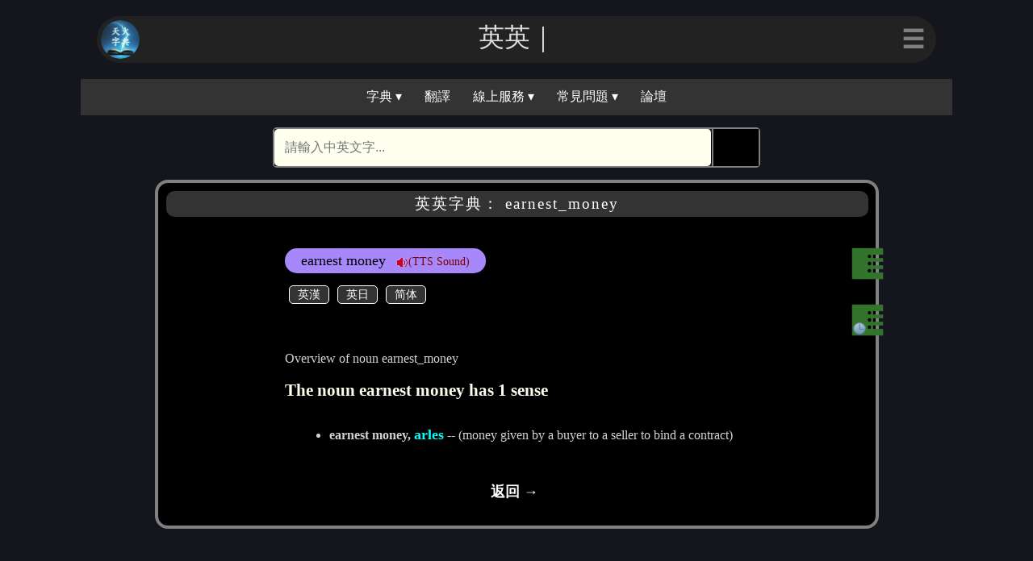

--- FILE ---
content_type: text/html; charset=UTF-8
request_url: https://cdict.info/equery/earnest_money
body_size: 2998
content:
<!DOCTYPE html>
<html>
<head>
<script>const skey = "YThkdTUzdWhqcTU0aXAycW1yaDVpcXQ1NmU=";</script><script>const boardid = "59a39b341e5afd9aef4e0804dcb719d6dec427d8ec8990cc1750dd899f9b3895";</script><script>const boardpub = "npub1zuq3trsphgp977297lzl3ypnz3dsmjkkc6qdvcsuw6efv5gu7kgshfj2kc";</script><script>const relaykey = "25173044933194636912";</script><script>var logined = false;</script><script>var lvcolor = "gray"</script><script async src="https://pagead2.googlesyndication.com/pagead/js/adsbygoogle.js?client=ca-pub-5764628994581928" crossorigin="anonymous"></script><script>var dictname = "英英字典"; function search_dict(){ var action_src = "https://cdict.info/equery/" + document.getElementsByName("word")[0].value; var search_form = document.getElementById("searchform"); search_form.action = action_src ; } </script><meta charset="utf-8">
<meta name="viewport" content="width=device-width, initial-scale=1">
<link rel="icon" type="image/svg" href="https://cdict.info/dict.png"/>
<meta property="og:type" content="website">
<meta name="twitter:card" content="summary_large_image">
<title></title>
<meta property="og:title" content="">
<meta name="twitter:title" content="">
<meta name="description" content="英漢/漢英/英英/英日/中文/康熙/說文解字 線上電子字典">
<meta property="og:description" content="英漢/漢英/英英/英日/中文/康熙/說文解字 線上電子字典">
<meta name="twitter:description" content="英漢/漢英/英英/英日/中文/康熙/說文解字 線上電子字典">
<meta property="og:image" content="">
<meta name="twitter:image" content="">
<meta property="og:url" content="http://cdict.info">
<meta name="twitter:url" content="http://cdict.info">
<link rel="stylesheet" type="text/css" href="https://cdict.info/menu.css">
<link rel="stylesheet" type="text/css" href="https://cdict.info/lightning.css">
<link rel="stylesheet" type="text/css" href="https://cdict.info/result.css">
<link rel="stylesheet" type="text/css" href="https://cdict.info/nostr.css">
<script src="https://cdict.info/menu.js"></script>
<script src="https://cdict.info/lightning.js"></script>
<script src="https://cdict.info/webln.js"></script>
</head>
<body class="body-theme">
<dialog id="login_dialog"><div class="login_qr" id="login_qr"></div></dialog>
<dialog id="list_dialog"><div class="bclose"><a href="Javascript:void(0)" onclick="poplist();">✕</a></div><div class="btitle">相關字詞組</div><div id="lbox" class="lbox"><ul><li><a href="https://cdict.info/equery/earnest money">earnest money</a></li>
</ul></div></dialog>
<dialog id="history_dialog"><div class="bclose"><a href="Javascript:void(0)" onclick="pophistory();">✕</a></div><div class="btitle">最近查詢過的單字</div><div id="lbox" class="lbox"><ul class=\"bysysop\"><li><a href="https://cdict.info/equery/earnest_money">earnest_money</a></li></ul></div></dialog>
<dialog id="error_message"><p id="error_text"></p><form method="dialog"><button>關閉</button></form></dialog>
<div class="head-theme">
    
    <div class="w-nav">
    <div class="w-nav-img"><a href="https://cdict.info"><img src="https://cdict.info/dict.png"/></a></div>
    <div class="w-nav-title" id="w-nav-t">天火字典</div>
    <div class="dropdownm">
    <button class="w-nav-button" id="w-nav-button">☰</button>
    <div class="dropdown-mcontent" id="myDropdown">
<a href="javascript:void(0)" onclick="Jslogin();"><span class="emoji">⚡️</span>登入</a>
    <a href="https://cdict.info/?lo=profile"><span class="emoji">🆔</span>會員資料</a>
    <a href="https://cdict.info/?lo=wallet"><span class="emoji">₿</span>錢包</a>
    <a href="https://cdict.info/?lo=configure"><span class="emoji">⚙️</span>系統設定</a>
    <a href="https://cdict.info/?lo=donate"><span class="emoji">🎁</span>贊助本站</a>
    </div>
    </div>
    </div>
</div>
<div class="navbarbox">
<div class="navbar">
  <div class="dropdown">
  <button class="dropbtn" onclick="myFunction()">字典 ▾</button>
  <div class="dropdown-content" id="myDropdown1">
    <a href="https://cdict.info">英漢字典</a>
    <a href="https://cdict.info/?lo=equery">英英字典</a>
    <a href="https://cdict.info/?lo=ejquery">英日字典</a>
    <a href="https://cdict.info/?lo=cjquery">中日字典</a>
    <a href="https://chinese.cdict.info">中文字典</a>
    <a href="https://kx.cdict.info">康熙字典</a>
    <a href="https://kx.cdict.info/?lo=shuowen">說文解字</a>
  </div>
  </div> 
  <a href="https://cdict.info/?lo=translate">翻譯</a>
  <div class="dropdown">
  <button class="dropbtn" onclick="myFunction()">線上服務 ▾</button>
  <div class="dropdown-content" id="myDropdown1">
    <a href="https://convert.cdict.info">繁體簡體轉換</a>
    <a href="https://cdict.info/?lo=espeak">TTS 即時語音</a>
    <a href="https://ebook.cdict.info">天火藏書</a>
    <a href="https://yijing.cdict.info">易經資源網</a>
    <a href="https://cdict.info/?lo=util">工具程式</a>
  </div>
  </div> 
  <div class="dropdown">
  <button class="dropbtn" onclick="myFunction()">常見問題 ▾</button>
  <div class="dropdown-content" id="myDropdown">
    <a href="https://cdict.info/?lo=faq1">有關登入</a>
    <a href="https://cdict.info/?lo=faq2">有關錢包</a>
    <a href="https://cdict.info/?lo=faq3">有關 Nostr </a>
  </div>
  </div> 
  <a href="#bbs">論壇</a>
</div>
</div>
   <script> animateText(); 
            document.getElementById("w-nav-button").style.color = lvcolor;
   </script>
   <div class="search-container">
      <form id="searchform" class="searchform" action="index.php" method="post" onsubmit="search_dict()" name="searchform">
      <input id="word" name="word" type="text" class="searchTerm" placeholder="請輸入中英文字..." onfocus="if (this.value == '請輸入中英文字...') {this.value = '';}" onblur="if (this.value == '') {this.value = '請輸入中英文字...';}">
      <button type="submit">🕵</button>
     </form>
   </div>

<div class="body-scroll">
<div class="card-data"><h3>英英字典： earnest_money</h3>   <div class="content-data"><div class="resultbox"><div class="bartop">earnest money<a href="javascript:playtts('fulltext=earnest_money')" style="text-decoration:none">&nbsp;&nbsp;&nbsp;<img src="https://cdict.info/png/audio.png">(TTS Sound)</a></div><div class="xbox"><div class="linktop"><button type="button" class="lbutton" onclick="window.location.href='https://cdict.info/query/earnest money';">英漢</button><button type="button" class="lbutton"  onclick="window.location.href='https://cdict.info/ejquery/earnest money';">英日</button><button type="button" class="lbutton" onclick="window.location.href='https://cdict.info/gbquery/earnest money';">简体</button></div><br> </div><br><br>Overview of noun earnest_money<br><br><h4>The noun earnest money has 1 sense</h4><ul>                                                   <br><li><b>earnest money, <a href="https://cdict.info/equery/arles">arles</a></b> -- (money given by a buyer to a seller to bind a contract)</li></ul><br></div><a class="centerback" href="Javascript:void(0)" onclick="onBackClick('copyright')">返回 → </a>  </div><div class="listsbox">  <a href="Javascript:void(0)" onclick="poplist()"><img src="https://cdict.info/png/lists.png"></a></div><div class="historybox">  <a href="Javascript:void(0)" onclick="pophistory()"><img src="https://cdict.info/png/history.png"></a></div></div><div class="footer">
  <h2>更多資訊</h2>
  <div>
  <div class="footer-content">
    <div class="footer-content-l">
     <ul>
     <li><a href="https://cdict.info">首頁</a></li>
     <li><a href="https://cdict.info/?lo=about">關於本站</a></li>
     <li><a href="https://cdict.info/?lo=donate">贊助本站</a></li>
     </ul>
    </div>
  </div>
  <div class="footer-content">
    <div class="footer-content-r">
     <ul>
     <li><a href="https://cdict.info/?lo=support">系統支持</a></li>
     <li><a href="https://cdict.info/?lo=api">API 使用</a></li>
     <li><a href="https://cdict.info/?lo=other">其他</a></li>
     </ul>
    </div>
  </div>
  </div>
<div class="footer-banner">© Copyright 2023 | 天火字典設計</div>
  <div class="footer-bottom">
  <a id="cookie" href="https://cdict.info/?lo=cookie">Cookie</a> | <a id="copyright" href="https://cdict.info/?lo=copyright">著作權</a> | <a id="privacy" href="https://cdict.info/?lo=privacy">隱私權</a> | <a id="duty" href="https://cdict.info/?lo=duty">免責條款</a> | <a id="term" href="https://cdict.info/?lo=term">服務條款</a>
  </div>
</div>
</div>
</body>
</html>



--- FILE ---
content_type: text/html; charset=utf-8
request_url: https://www.google.com/recaptcha/api2/aframe
body_size: 268
content:
<!DOCTYPE HTML><html><head><meta http-equiv="content-type" content="text/html; charset=UTF-8"></head><body><script nonce="5JdLoKofWwAkNLBJWKDchg">/** Anti-fraud and anti-abuse applications only. See google.com/recaptcha */ try{var clients={'sodar':'https://pagead2.googlesyndication.com/pagead/sodar?'};window.addEventListener("message",function(a){try{if(a.source===window.parent){var b=JSON.parse(a.data);var c=clients[b['id']];if(c){var d=document.createElement('img');d.src=c+b['params']+'&rc='+(localStorage.getItem("rc::a")?sessionStorage.getItem("rc::b"):"");window.document.body.appendChild(d);sessionStorage.setItem("rc::e",parseInt(sessionStorage.getItem("rc::e")||0)+1);localStorage.setItem("rc::h",'1769040473135');}}}catch(b){}});window.parent.postMessage("_grecaptcha_ready", "*");}catch(b){}</script></body></html>